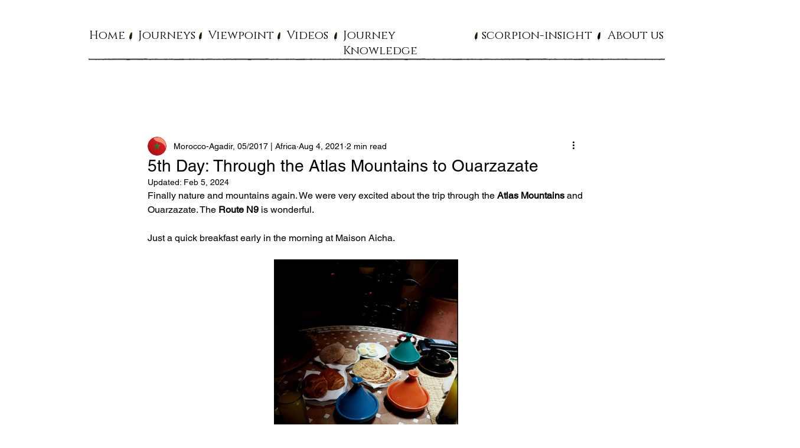

--- FILE ---
content_type: text/css; charset=utf-8
request_url: https://www.journeysandscorpions.com/_serverless/pro-gallery-css-v4-server/layoutCss?ver=2&id=7ssda-not-scoped&items=3712_3024_4032&container=416_740_551.25_720&options=gallerySizeType:px%7CenableInfiniteScroll:true%7CtitlePlacement:SHOW_ON_HOVER%7CgridStyle:1%7CimageMargin:5%7CgalleryLayout:2%7CisVertical:true%7CnumberOfImagesPerRow:1%7CgallerySizePx:300%7CcubeRatio:1.7777777777777777%7CcubeType:fit%7CgalleryThumbnailsAlignment:none
body_size: -224
content:
#pro-gallery-7ssda-not-scoped [data-hook="item-container"][data-idx="0"].gallery-item-container{opacity: 1 !important;display: block !important;transition: opacity .2s ease !important;top: 0px !important;left: 0px !important;right: auto !important;height: 416px !important;width: 740px !important;} #pro-gallery-7ssda-not-scoped [data-hook="item-container"][data-idx="0"] .gallery-item-common-info-outer{height: 100% !important;} #pro-gallery-7ssda-not-scoped [data-hook="item-container"][data-idx="0"] .gallery-item-common-info{height: 100% !important;width: 100% !important;} #pro-gallery-7ssda-not-scoped [data-hook="item-container"][data-idx="0"] .gallery-item-wrapper{width: 740px !important;height: 416px !important;margin: 0 !important;} #pro-gallery-7ssda-not-scoped [data-hook="item-container"][data-idx="0"] .gallery-item-content{width: 312px !important;height: 416px !important;margin: 0px 214px !important;opacity: 1 !important;} #pro-gallery-7ssda-not-scoped [data-hook="item-container"][data-idx="0"] .gallery-item-hover{width: 312px !important;height: 416px !important;opacity: 1 !important;} #pro-gallery-7ssda-not-scoped [data-hook="item-container"][data-idx="0"] .item-hover-flex-container{width: 312px !important;height: 416px !important;margin: 0px 214px !important;opacity: 1 !important;} #pro-gallery-7ssda-not-scoped [data-hook="item-container"][data-idx="0"] .gallery-item-wrapper img{width: 100% !important;height: 100% !important;opacity: 1 !important;} #pro-gallery-7ssda-not-scoped .pro-gallery-prerender{height:416.25px !important;}#pro-gallery-7ssda-not-scoped {height:416.25px !important; width:740px !important;}#pro-gallery-7ssda-not-scoped .pro-gallery-margin-container {height:416.25px !important;}#pro-gallery-7ssda-not-scoped .pro-gallery {height:416.25px !important; width:740px !important;}#pro-gallery-7ssda-not-scoped .pro-gallery-parent-container {height:416.25px !important; width:745px !important;}

--- FILE ---
content_type: text/css; charset=utf-8
request_url: https://www.journeysandscorpions.com/_serverless/pro-gallery-css-v4-server/layoutCss?ver=2&id=74ooe-not-scoped&items=3527_4000_3000%7C3623_4000_3000%7C3702_4000_3000&container=1135.25_740_359_720&options=gallerySizeType:px%7CenableInfiniteScroll:true%7CtitlePlacement:SHOW_ON_HOVER%7CimageMargin:24%7CgalleryLayout:0%7CisVertical:true%7CgallerySizePx:595%7CcubeType:fill%7CgalleryThumbnailsAlignment:none
body_size: -228
content:
#pro-gallery-74ooe-not-scoped [data-hook="item-container"][data-idx="0"].gallery-item-container{opacity: 1 !important;display: block !important;transition: opacity .2s ease !important;top: 0px !important;left: 0px !important;right: auto !important;height: 269px !important;width: 358px !important;} #pro-gallery-74ooe-not-scoped [data-hook="item-container"][data-idx="0"] .gallery-item-common-info-outer{height: 100% !important;} #pro-gallery-74ooe-not-scoped [data-hook="item-container"][data-idx="0"] .gallery-item-common-info{height: 100% !important;width: 100% !important;} #pro-gallery-74ooe-not-scoped [data-hook="item-container"][data-idx="0"] .gallery-item-wrapper{width: 358px !important;height: 269px !important;margin: 0 !important;} #pro-gallery-74ooe-not-scoped [data-hook="item-container"][data-idx="0"] .gallery-item-content{width: 358px !important;height: 269px !important;margin: 0px 0px !important;opacity: 1 !important;} #pro-gallery-74ooe-not-scoped [data-hook="item-container"][data-idx="0"] .gallery-item-hover{width: 358px !important;height: 269px !important;opacity: 1 !important;} #pro-gallery-74ooe-not-scoped [data-hook="item-container"][data-idx="0"] .item-hover-flex-container{width: 358px !important;height: 269px !important;margin: 0px 0px !important;opacity: 1 !important;} #pro-gallery-74ooe-not-scoped [data-hook="item-container"][data-idx="0"] .gallery-item-wrapper img{width: 100% !important;height: 100% !important;opacity: 1 !important;} #pro-gallery-74ooe-not-scoped [data-hook="item-container"][data-idx="1"].gallery-item-container{opacity: 1 !important;display: block !important;transition: opacity .2s ease !important;top: 0px !important;left: 382px !important;right: auto !important;height: 269px !important;width: 358px !important;} #pro-gallery-74ooe-not-scoped [data-hook="item-container"][data-idx="1"] .gallery-item-common-info-outer{height: 100% !important;} #pro-gallery-74ooe-not-scoped [data-hook="item-container"][data-idx="1"] .gallery-item-common-info{height: 100% !important;width: 100% !important;} #pro-gallery-74ooe-not-scoped [data-hook="item-container"][data-idx="1"] .gallery-item-wrapper{width: 358px !important;height: 269px !important;margin: 0 !important;} #pro-gallery-74ooe-not-scoped [data-hook="item-container"][data-idx="1"] .gallery-item-content{width: 358px !important;height: 269px !important;margin: 0px 0px !important;opacity: 1 !important;} #pro-gallery-74ooe-not-scoped [data-hook="item-container"][data-idx="1"] .gallery-item-hover{width: 358px !important;height: 269px !important;opacity: 1 !important;} #pro-gallery-74ooe-not-scoped [data-hook="item-container"][data-idx="1"] .item-hover-flex-container{width: 358px !important;height: 269px !important;margin: 0px 0px !important;opacity: 1 !important;} #pro-gallery-74ooe-not-scoped [data-hook="item-container"][data-idx="1"] .gallery-item-wrapper img{width: 100% !important;height: 100% !important;opacity: 1 !important;} #pro-gallery-74ooe-not-scoped [data-hook="item-container"][data-idx="2"].gallery-item-container{opacity: 1 !important;display: block !important;transition: opacity .2s ease !important;top: 293px !important;left: 0px !important;right: auto !important;height: 555px !important;width: 740px !important;} #pro-gallery-74ooe-not-scoped [data-hook="item-container"][data-idx="2"] .gallery-item-common-info-outer{height: 100% !important;} #pro-gallery-74ooe-not-scoped [data-hook="item-container"][data-idx="2"] .gallery-item-common-info{height: 100% !important;width: 100% !important;} #pro-gallery-74ooe-not-scoped [data-hook="item-container"][data-idx="2"] .gallery-item-wrapper{width: 740px !important;height: 555px !important;margin: 0 !important;} #pro-gallery-74ooe-not-scoped [data-hook="item-container"][data-idx="2"] .gallery-item-content{width: 740px !important;height: 555px !important;margin: 0px 0px !important;opacity: 1 !important;} #pro-gallery-74ooe-not-scoped [data-hook="item-container"][data-idx="2"] .gallery-item-hover{width: 740px !important;height: 555px !important;opacity: 1 !important;} #pro-gallery-74ooe-not-scoped [data-hook="item-container"][data-idx="2"] .item-hover-flex-container{width: 740px !important;height: 555px !important;margin: 0px 0px !important;opacity: 1 !important;} #pro-gallery-74ooe-not-scoped [data-hook="item-container"][data-idx="2"] .gallery-item-wrapper img{width: 100% !important;height: 100% !important;opacity: 1 !important;} #pro-gallery-74ooe-not-scoped .pro-gallery-prerender{height:848px !important;}#pro-gallery-74ooe-not-scoped {height:848px !important; width:740px !important;}#pro-gallery-74ooe-not-scoped .pro-gallery-margin-container {height:848px !important;}#pro-gallery-74ooe-not-scoped .pro-gallery {height:848px !important; width:740px !important;}#pro-gallery-74ooe-not-scoped .pro-gallery-parent-container {height:848px !important; width:764px !important;}

--- FILE ---
content_type: text/css; charset=utf-8
request_url: https://www.journeysandscorpions.com/_serverless/pro-gallery-css-v4-server/layoutCss?ver=2&id=eips6-not-scoped&items=3718_4000_3000&container=1566.25_740_551.25_720&options=gallerySizeType:px%7CenableInfiniteScroll:true%7CtitlePlacement:SHOW_ON_HOVER%7CgridStyle:1%7CimageMargin:5%7CgalleryLayout:2%7CisVertical:true%7CnumberOfImagesPerRow:1%7CgallerySizePx:300%7CcubeRatio:1.7777777777777777%7CcubeType:fit%7CgalleryThumbnailsAlignment:none
body_size: -288
content:
#pro-gallery-eips6-not-scoped [data-hook="item-container"][data-idx="0"].gallery-item-container{opacity: 1 !important;display: block !important;transition: opacity .2s ease !important;top: 0px !important;left: 0px !important;right: auto !important;height: 416px !important;width: 740px !important;} #pro-gallery-eips6-not-scoped [data-hook="item-container"][data-idx="0"] .gallery-item-common-info-outer{height: 100% !important;} #pro-gallery-eips6-not-scoped [data-hook="item-container"][data-idx="0"] .gallery-item-common-info{height: 100% !important;width: 100% !important;} #pro-gallery-eips6-not-scoped [data-hook="item-container"][data-idx="0"] .gallery-item-wrapper{width: 740px !important;height: 416px !important;margin: 0 !important;} #pro-gallery-eips6-not-scoped [data-hook="item-container"][data-idx="0"] .gallery-item-content{width: 555px !important;height: 416px !important;margin: 0px 93px !important;opacity: 1 !important;} #pro-gallery-eips6-not-scoped [data-hook="item-container"][data-idx="0"] .gallery-item-hover{width: 555px !important;height: 416px !important;opacity: 1 !important;} #pro-gallery-eips6-not-scoped [data-hook="item-container"][data-idx="0"] .item-hover-flex-container{width: 555px !important;height: 416px !important;margin: 0px 93px !important;opacity: 1 !important;} #pro-gallery-eips6-not-scoped [data-hook="item-container"][data-idx="0"] .gallery-item-wrapper img{width: 100% !important;height: 100% !important;opacity: 1 !important;} #pro-gallery-eips6-not-scoped .pro-gallery-prerender{height:416.25px !important;}#pro-gallery-eips6-not-scoped {height:416.25px !important; width:740px !important;}#pro-gallery-eips6-not-scoped .pro-gallery-margin-container {height:416.25px !important;}#pro-gallery-eips6-not-scoped .pro-gallery {height:416.25px !important; width:740px !important;}#pro-gallery-eips6-not-scoped .pro-gallery-parent-container {height:416.25px !important; width:745px !important;}

--- FILE ---
content_type: text/css; charset=utf-8
request_url: https://www.journeysandscorpions.com/_serverless/pro-gallery-css-v4-server/layoutCss?ver=2&id=bd4bp-not-scoped&items=3579_4000_3000%7C3813_4000_3000%7C3662_4000_3000&container=2189.5_740_363_720&options=gallerySizeType:px%7CenableInfiniteScroll:true%7CtitlePlacement:SHOW_ON_HOVER%7CimageMargin:13%7CgalleryLayout:0%7CisVertical:true%7CgallerySizePx:565%7CcubeType:fill%7CgalleryThumbnailsAlignment:none
body_size: -211
content:
#pro-gallery-bd4bp-not-scoped [data-hook="item-container"][data-idx="0"].gallery-item-container{opacity: 1 !important;display: block !important;transition: opacity .2s ease !important;top: 0px !important;left: 0px !important;right: auto !important;height: 273px !important;width: 363px !important;} #pro-gallery-bd4bp-not-scoped [data-hook="item-container"][data-idx="0"] .gallery-item-common-info-outer{height: 100% !important;} #pro-gallery-bd4bp-not-scoped [data-hook="item-container"][data-idx="0"] .gallery-item-common-info{height: 100% !important;width: 100% !important;} #pro-gallery-bd4bp-not-scoped [data-hook="item-container"][data-idx="0"] .gallery-item-wrapper{width: 363px !important;height: 273px !important;margin: 0 !important;} #pro-gallery-bd4bp-not-scoped [data-hook="item-container"][data-idx="0"] .gallery-item-content{width: 363px !important;height: 273px !important;margin: 0px 0px !important;opacity: 1 !important;} #pro-gallery-bd4bp-not-scoped [data-hook="item-container"][data-idx="0"] .gallery-item-hover{width: 363px !important;height: 273px !important;opacity: 1 !important;} #pro-gallery-bd4bp-not-scoped [data-hook="item-container"][data-idx="0"] .item-hover-flex-container{width: 363px !important;height: 273px !important;margin: 0px 0px !important;opacity: 1 !important;} #pro-gallery-bd4bp-not-scoped [data-hook="item-container"][data-idx="0"] .gallery-item-wrapper img{width: 100% !important;height: 100% !important;opacity: 1 !important;} #pro-gallery-bd4bp-not-scoped [data-hook="item-container"][data-idx="1"].gallery-item-container{opacity: 1 !important;display: block !important;transition: opacity .2s ease !important;top: 0px !important;left: 376px !important;right: auto !important;height: 273px !important;width: 364px !important;} #pro-gallery-bd4bp-not-scoped [data-hook="item-container"][data-idx="1"] .gallery-item-common-info-outer{height: 100% !important;} #pro-gallery-bd4bp-not-scoped [data-hook="item-container"][data-idx="1"] .gallery-item-common-info{height: 100% !important;width: 100% !important;} #pro-gallery-bd4bp-not-scoped [data-hook="item-container"][data-idx="1"] .gallery-item-wrapper{width: 364px !important;height: 273px !important;margin: 0 !important;} #pro-gallery-bd4bp-not-scoped [data-hook="item-container"][data-idx="1"] .gallery-item-content{width: 364px !important;height: 273px !important;margin: 0px 0px !important;opacity: 1 !important;} #pro-gallery-bd4bp-not-scoped [data-hook="item-container"][data-idx="1"] .gallery-item-hover{width: 364px !important;height: 273px !important;opacity: 1 !important;} #pro-gallery-bd4bp-not-scoped [data-hook="item-container"][data-idx="1"] .item-hover-flex-container{width: 364px !important;height: 273px !important;margin: 0px 0px !important;opacity: 1 !important;} #pro-gallery-bd4bp-not-scoped [data-hook="item-container"][data-idx="1"] .gallery-item-wrapper img{width: 100% !important;height: 100% !important;opacity: 1 !important;} #pro-gallery-bd4bp-not-scoped [data-hook="item-container"][data-idx="2"].gallery-item-container{opacity: 1 !important;display: block !important;transition: opacity .2s ease !important;top: 286px !important;left: 0px !important;right: auto !important;height: 555px !important;width: 740px !important;} #pro-gallery-bd4bp-not-scoped [data-hook="item-container"][data-idx="2"] .gallery-item-common-info-outer{height: 100% !important;} #pro-gallery-bd4bp-not-scoped [data-hook="item-container"][data-idx="2"] .gallery-item-common-info{height: 100% !important;width: 100% !important;} #pro-gallery-bd4bp-not-scoped [data-hook="item-container"][data-idx="2"] .gallery-item-wrapper{width: 740px !important;height: 555px !important;margin: 0 !important;} #pro-gallery-bd4bp-not-scoped [data-hook="item-container"][data-idx="2"] .gallery-item-content{width: 740px !important;height: 555px !important;margin: 0px 0px !important;opacity: 1 !important;} #pro-gallery-bd4bp-not-scoped [data-hook="item-container"][data-idx="2"] .gallery-item-hover{width: 740px !important;height: 555px !important;opacity: 1 !important;} #pro-gallery-bd4bp-not-scoped [data-hook="item-container"][data-idx="2"] .item-hover-flex-container{width: 740px !important;height: 555px !important;margin: 0px 0px !important;opacity: 1 !important;} #pro-gallery-bd4bp-not-scoped [data-hook="item-container"][data-idx="2"] .gallery-item-wrapper img{width: 100% !important;height: 100% !important;opacity: 1 !important;} #pro-gallery-bd4bp-not-scoped .pro-gallery-prerender{height:841px !important;}#pro-gallery-bd4bp-not-scoped {height:841px !important; width:740px !important;}#pro-gallery-bd4bp-not-scoped .pro-gallery-margin-container {height:841px !important;}#pro-gallery-bd4bp-not-scoped .pro-gallery {height:841px !important; width:740px !important;}#pro-gallery-bd4bp-not-scoped .pro-gallery-parent-container {height:841px !important; width:753px !important;}

--- FILE ---
content_type: text/css; charset=utf-8
request_url: https://www.journeysandscorpions.com/_serverless/pro-gallery-css-v4-server/layoutCss?ver=2&id=5vdgp-not-scoped&items=3870_4000_3000%7C3757_4000_3000%7C3658_4000_3000%7C3739_4000_3000&container=2576.5_740_176_720&options=gallerySizeType:px%7CenableInfiniteScroll:true%7CtitlePlacement:SHOW_ON_HOVER%7CimageMargin:15%7CgalleryLayout:0%7CisVertical:true%7CgallerySizePx:670%7CcubeType:fill%7CgalleryThumbnailsAlignment:none
body_size: -191
content:
#pro-gallery-5vdgp-not-scoped [data-hook="item-container"][data-idx="0"].gallery-item-container{opacity: 1 !important;display: block !important;transition: opacity .2s ease !important;top: 0px !important;left: 0px !important;right: auto !important;height: 555px !important;width: 740px !important;} #pro-gallery-5vdgp-not-scoped [data-hook="item-container"][data-idx="0"] .gallery-item-common-info-outer{height: 100% !important;} #pro-gallery-5vdgp-not-scoped [data-hook="item-container"][data-idx="0"] .gallery-item-common-info{height: 100% !important;width: 100% !important;} #pro-gallery-5vdgp-not-scoped [data-hook="item-container"][data-idx="0"] .gallery-item-wrapper{width: 740px !important;height: 555px !important;margin: 0 !important;} #pro-gallery-5vdgp-not-scoped [data-hook="item-container"][data-idx="0"] .gallery-item-content{width: 740px !important;height: 555px !important;margin: 0px 0px !important;opacity: 1 !important;} #pro-gallery-5vdgp-not-scoped [data-hook="item-container"][data-idx="0"] .gallery-item-hover{width: 740px !important;height: 555px !important;opacity: 1 !important;} #pro-gallery-5vdgp-not-scoped [data-hook="item-container"][data-idx="0"] .item-hover-flex-container{width: 740px !important;height: 555px !important;margin: 0px 0px !important;opacity: 1 !important;} #pro-gallery-5vdgp-not-scoped [data-hook="item-container"][data-idx="0"] .gallery-item-wrapper img{width: 100% !important;height: 100% !important;opacity: 1 !important;} #pro-gallery-5vdgp-not-scoped [data-hook="item-container"][data-idx="1"].gallery-item-container{opacity: 1 !important;display: block !important;transition: opacity .2s ease !important;top: 570px !important;left: 0px !important;right: auto !important;height: 272px !important;width: 362px !important;} #pro-gallery-5vdgp-not-scoped [data-hook="item-container"][data-idx="1"] .gallery-item-common-info-outer{height: 100% !important;} #pro-gallery-5vdgp-not-scoped [data-hook="item-container"][data-idx="1"] .gallery-item-common-info{height: 100% !important;width: 100% !important;} #pro-gallery-5vdgp-not-scoped [data-hook="item-container"][data-idx="1"] .gallery-item-wrapper{width: 362px !important;height: 272px !important;margin: 0 !important;} #pro-gallery-5vdgp-not-scoped [data-hook="item-container"][data-idx="1"] .gallery-item-content{width: 362px !important;height: 272px !important;margin: 0px 0px !important;opacity: 1 !important;} #pro-gallery-5vdgp-not-scoped [data-hook="item-container"][data-idx="1"] .gallery-item-hover{width: 362px !important;height: 272px !important;opacity: 1 !important;} #pro-gallery-5vdgp-not-scoped [data-hook="item-container"][data-idx="1"] .item-hover-flex-container{width: 362px !important;height: 272px !important;margin: 0px 0px !important;opacity: 1 !important;} #pro-gallery-5vdgp-not-scoped [data-hook="item-container"][data-idx="1"] .gallery-item-wrapper img{width: 100% !important;height: 100% !important;opacity: 1 !important;} #pro-gallery-5vdgp-not-scoped [data-hook="item-container"][data-idx="2"].gallery-item-container{opacity: 1 !important;display: block !important;transition: opacity .2s ease !important;top: 570px !important;left: 377px !important;right: auto !important;height: 272px !important;width: 363px !important;} #pro-gallery-5vdgp-not-scoped [data-hook="item-container"][data-idx="2"] .gallery-item-common-info-outer{height: 100% !important;} #pro-gallery-5vdgp-not-scoped [data-hook="item-container"][data-idx="2"] .gallery-item-common-info{height: 100% !important;width: 100% !important;} #pro-gallery-5vdgp-not-scoped [data-hook="item-container"][data-idx="2"] .gallery-item-wrapper{width: 363px !important;height: 272px !important;margin: 0 !important;} #pro-gallery-5vdgp-not-scoped [data-hook="item-container"][data-idx="2"] .gallery-item-content{width: 363px !important;height: 272px !important;margin: 0px 0px !important;opacity: 1 !important;} #pro-gallery-5vdgp-not-scoped [data-hook="item-container"][data-idx="2"] .gallery-item-hover{width: 363px !important;height: 272px !important;opacity: 1 !important;} #pro-gallery-5vdgp-not-scoped [data-hook="item-container"][data-idx="2"] .item-hover-flex-container{width: 363px !important;height: 272px !important;margin: 0px 0px !important;opacity: 1 !important;} #pro-gallery-5vdgp-not-scoped [data-hook="item-container"][data-idx="2"] .gallery-item-wrapper img{width: 100% !important;height: 100% !important;opacity: 1 !important;} #pro-gallery-5vdgp-not-scoped [data-hook="item-container"][data-idx="3"]{display: none !important;} #pro-gallery-5vdgp-not-scoped .pro-gallery-prerender{height:1412px !important;}#pro-gallery-5vdgp-not-scoped {height:1412px !important; width:740px !important;}#pro-gallery-5vdgp-not-scoped .pro-gallery-margin-container {height:1412px !important;}#pro-gallery-5vdgp-not-scoped .pro-gallery {height:1412px !important; width:740px !important;}#pro-gallery-5vdgp-not-scoped .pro-gallery-parent-container {height:1412px !important; width:755px !important;}

--- FILE ---
content_type: text/css; charset=utf-8
request_url: https://www.journeysandscorpions.com/_serverless/pro-gallery-css-v4-server/layoutCss?ver=2&id=dquec-not-scoped&items=3582_4000_3000%7C3826_4000_3000%7C3574_4000_3000%7C3903_4000_3000%7C3445_4000_3000&container=2848.5_740_1493_720&options=gallerySizeType:px%7CenableInfiniteScroll:true%7CtitlePlacement:SHOW_ON_HOVER%7CimageMargin:19%7CgalleryLayout:0%7CisVertical:true%7CgallerySizePx:969%7CcubeType:fill%7CgalleryThumbnailsAlignment:none
body_size: -238
content:
#pro-gallery-dquec-not-scoped [data-hook="item-container"][data-idx="0"].gallery-item-container{opacity: 1 !important;display: block !important;transition: opacity .2s ease !important;top: 0px !important;left: 0px !important;right: auto !important;height: 555px !important;width: 740px !important;} #pro-gallery-dquec-not-scoped [data-hook="item-container"][data-idx="0"] .gallery-item-common-info-outer{height: 100% !important;} #pro-gallery-dquec-not-scoped [data-hook="item-container"][data-idx="0"] .gallery-item-common-info{height: 100% !important;width: 100% !important;} #pro-gallery-dquec-not-scoped [data-hook="item-container"][data-idx="0"] .gallery-item-wrapper{width: 740px !important;height: 555px !important;margin: 0 !important;} #pro-gallery-dquec-not-scoped [data-hook="item-container"][data-idx="0"] .gallery-item-content{width: 740px !important;height: 555px !important;margin: 0px 0px !important;opacity: 1 !important;} #pro-gallery-dquec-not-scoped [data-hook="item-container"][data-idx="0"] .gallery-item-hover{width: 740px !important;height: 555px !important;opacity: 1 !important;} #pro-gallery-dquec-not-scoped [data-hook="item-container"][data-idx="0"] .item-hover-flex-container{width: 740px !important;height: 555px !important;margin: 0px 0px !important;opacity: 1 !important;} #pro-gallery-dquec-not-scoped [data-hook="item-container"][data-idx="0"] .gallery-item-wrapper img{width: 100% !important;height: 100% !important;opacity: 1 !important;} #pro-gallery-dquec-not-scoped [data-hook="item-container"][data-idx="1"].gallery-item-container{opacity: 1 !important;display: block !important;transition: opacity .2s ease !important;top: 574px !important;left: 0px !important;right: auto !important;height: 555px !important;width: 740px !important;} #pro-gallery-dquec-not-scoped [data-hook="item-container"][data-idx="1"] .gallery-item-common-info-outer{height: 100% !important;} #pro-gallery-dquec-not-scoped [data-hook="item-container"][data-idx="1"] .gallery-item-common-info{height: 100% !important;width: 100% !important;} #pro-gallery-dquec-not-scoped [data-hook="item-container"][data-idx="1"] .gallery-item-wrapper{width: 740px !important;height: 555px !important;margin: 0 !important;} #pro-gallery-dquec-not-scoped [data-hook="item-container"][data-idx="1"] .gallery-item-content{width: 740px !important;height: 555px !important;margin: 0px 0px !important;opacity: 1 !important;} #pro-gallery-dquec-not-scoped [data-hook="item-container"][data-idx="1"] .gallery-item-hover{width: 740px !important;height: 555px !important;opacity: 1 !important;} #pro-gallery-dquec-not-scoped [data-hook="item-container"][data-idx="1"] .item-hover-flex-container{width: 740px !important;height: 555px !important;margin: 0px 0px !important;opacity: 1 !important;} #pro-gallery-dquec-not-scoped [data-hook="item-container"][data-idx="1"] .gallery-item-wrapper img{width: 100% !important;height: 100% !important;opacity: 1 !important;} #pro-gallery-dquec-not-scoped [data-hook="item-container"][data-idx="2"].gallery-item-container{opacity: 1 !important;display: block !important;transition: opacity .2s ease !important;top: 1148px !important;left: 0px !important;right: auto !important;height: 555px !important;width: 740px !important;} #pro-gallery-dquec-not-scoped [data-hook="item-container"][data-idx="2"] .gallery-item-common-info-outer{height: 100% !important;} #pro-gallery-dquec-not-scoped [data-hook="item-container"][data-idx="2"] .gallery-item-common-info{height: 100% !important;width: 100% !important;} #pro-gallery-dquec-not-scoped [data-hook="item-container"][data-idx="2"] .gallery-item-wrapper{width: 740px !important;height: 555px !important;margin: 0 !important;} #pro-gallery-dquec-not-scoped [data-hook="item-container"][data-idx="2"] .gallery-item-content{width: 740px !important;height: 555px !important;margin: 0px 0px !important;opacity: 1 !important;} #pro-gallery-dquec-not-scoped [data-hook="item-container"][data-idx="2"] .gallery-item-hover{width: 740px !important;height: 555px !important;opacity: 1 !important;} #pro-gallery-dquec-not-scoped [data-hook="item-container"][data-idx="2"] .item-hover-flex-container{width: 740px !important;height: 555px !important;margin: 0px 0px !important;opacity: 1 !important;} #pro-gallery-dquec-not-scoped [data-hook="item-container"][data-idx="2"] .gallery-item-wrapper img{width: 100% !important;height: 100% !important;opacity: 1 !important;} #pro-gallery-dquec-not-scoped [data-hook="item-container"][data-idx="3"]{display: none !important;} #pro-gallery-dquec-not-scoped [data-hook="item-container"][data-idx="4"]{display: none !important;} #pro-gallery-dquec-not-scoped .pro-gallery-prerender{height:1992px !important;}#pro-gallery-dquec-not-scoped {height:1992px !important; width:740px !important;}#pro-gallery-dquec-not-scoped .pro-gallery-margin-container {height:1992px !important;}#pro-gallery-dquec-not-scoped .pro-gallery {height:1992px !important; width:740px !important;}#pro-gallery-dquec-not-scoped .pro-gallery-parent-container {height:1992px !important; width:759px !important;}

--- FILE ---
content_type: text/css; charset=utf-8
request_url: https://www.journeysandscorpions.com/_serverless/pro-gallery-css-v4-server/layoutCss?ver=2&id=18n6n-not-scoped&items=3527_4000_3000%7C3607_4000_3000%7C3615_4000_3000&container=4413.5_740_360_720&options=gallerySizeType:px%7CenableInfiniteScroll:true%7CtitlePlacement:SHOW_ON_HOVER%7CimageMargin:21%7CgalleryLayout:0%7CisVertical:true%7CgallerySizePx:550%7CcubeType:fill%7CgalleryThumbnailsAlignment:none
body_size: -197
content:
#pro-gallery-18n6n-not-scoped [data-hook="item-container"][data-idx="0"].gallery-item-container{opacity: 1 !important;display: block !important;transition: opacity .2s ease !important;top: 0px !important;left: 0px !important;right: auto !important;height: 270px !important;width: 359px !important;} #pro-gallery-18n6n-not-scoped [data-hook="item-container"][data-idx="0"] .gallery-item-common-info-outer{height: 100% !important;} #pro-gallery-18n6n-not-scoped [data-hook="item-container"][data-idx="0"] .gallery-item-common-info{height: 100% !important;width: 100% !important;} #pro-gallery-18n6n-not-scoped [data-hook="item-container"][data-idx="0"] .gallery-item-wrapper{width: 359px !important;height: 270px !important;margin: 0 !important;} #pro-gallery-18n6n-not-scoped [data-hook="item-container"][data-idx="0"] .gallery-item-content{width: 359px !important;height: 270px !important;margin: 0px 0px !important;opacity: 1 !important;} #pro-gallery-18n6n-not-scoped [data-hook="item-container"][data-idx="0"] .gallery-item-hover{width: 359px !important;height: 270px !important;opacity: 1 !important;} #pro-gallery-18n6n-not-scoped [data-hook="item-container"][data-idx="0"] .item-hover-flex-container{width: 359px !important;height: 270px !important;margin: 0px 0px !important;opacity: 1 !important;} #pro-gallery-18n6n-not-scoped [data-hook="item-container"][data-idx="0"] .gallery-item-wrapper img{width: 100% !important;height: 100% !important;opacity: 1 !important;} #pro-gallery-18n6n-not-scoped [data-hook="item-container"][data-idx="1"].gallery-item-container{opacity: 1 !important;display: block !important;transition: opacity .2s ease !important;top: 0px !important;left: 380px !important;right: auto !important;height: 270px !important;width: 360px !important;} #pro-gallery-18n6n-not-scoped [data-hook="item-container"][data-idx="1"] .gallery-item-common-info-outer{height: 100% !important;} #pro-gallery-18n6n-not-scoped [data-hook="item-container"][data-idx="1"] .gallery-item-common-info{height: 100% !important;width: 100% !important;} #pro-gallery-18n6n-not-scoped [data-hook="item-container"][data-idx="1"] .gallery-item-wrapper{width: 360px !important;height: 270px !important;margin: 0 !important;} #pro-gallery-18n6n-not-scoped [data-hook="item-container"][data-idx="1"] .gallery-item-content{width: 360px !important;height: 270px !important;margin: 0px 0px !important;opacity: 1 !important;} #pro-gallery-18n6n-not-scoped [data-hook="item-container"][data-idx="1"] .gallery-item-hover{width: 360px !important;height: 270px !important;opacity: 1 !important;} #pro-gallery-18n6n-not-scoped [data-hook="item-container"][data-idx="1"] .item-hover-flex-container{width: 360px !important;height: 270px !important;margin: 0px 0px !important;opacity: 1 !important;} #pro-gallery-18n6n-not-scoped [data-hook="item-container"][data-idx="1"] .gallery-item-wrapper img{width: 100% !important;height: 100% !important;opacity: 1 !important;} #pro-gallery-18n6n-not-scoped [data-hook="item-container"][data-idx="2"].gallery-item-container{opacity: 1 !important;display: block !important;transition: opacity .2s ease !important;top: 291px !important;left: 0px !important;right: auto !important;height: 555px !important;width: 740px !important;} #pro-gallery-18n6n-not-scoped [data-hook="item-container"][data-idx="2"] .gallery-item-common-info-outer{height: 100% !important;} #pro-gallery-18n6n-not-scoped [data-hook="item-container"][data-idx="2"] .gallery-item-common-info{height: 100% !important;width: 100% !important;} #pro-gallery-18n6n-not-scoped [data-hook="item-container"][data-idx="2"] .gallery-item-wrapper{width: 740px !important;height: 555px !important;margin: 0 !important;} #pro-gallery-18n6n-not-scoped [data-hook="item-container"][data-idx="2"] .gallery-item-content{width: 740px !important;height: 555px !important;margin: 0px 0px !important;opacity: 1 !important;} #pro-gallery-18n6n-not-scoped [data-hook="item-container"][data-idx="2"] .gallery-item-hover{width: 740px !important;height: 555px !important;opacity: 1 !important;} #pro-gallery-18n6n-not-scoped [data-hook="item-container"][data-idx="2"] .item-hover-flex-container{width: 740px !important;height: 555px !important;margin: 0px 0px !important;opacity: 1 !important;} #pro-gallery-18n6n-not-scoped [data-hook="item-container"][data-idx="2"] .gallery-item-wrapper img{width: 100% !important;height: 100% !important;opacity: 1 !important;} #pro-gallery-18n6n-not-scoped .pro-gallery-prerender{height:846px !important;}#pro-gallery-18n6n-not-scoped {height:846px !important; width:740px !important;}#pro-gallery-18n6n-not-scoped .pro-gallery-margin-container {height:846px !important;}#pro-gallery-18n6n-not-scoped .pro-gallery {height:846px !important; width:740px !important;}#pro-gallery-18n6n-not-scoped .pro-gallery-parent-container {height:846px !important; width:761px !important;}

--- FILE ---
content_type: text/css; charset=utf-8
request_url: https://www.journeysandscorpions.com/_serverless/pro-gallery-css-v4-server/layoutCss?ver=2&id=37ub4-not-scoped&items=3914_3987_2066%7C3701_4000_3000%7C3700_4000_3000%7C3782_4000_3000&container=4917.5_740_177_720&options=gallerySizeType:px%7CenableInfiniteScroll:true%7CtitlePlacement:SHOW_ON_HOVER%7CimageMargin:12%7CgalleryLayout:0%7CisVertical:true%7CgallerySizePx:613%7CcubeType:fill%7CgalleryThumbnailsAlignment:none
body_size: -201
content:
#pro-gallery-37ub4-not-scoped [data-hook="item-container"][data-idx="0"].gallery-item-container{opacity: 1 !important;display: block !important;transition: opacity .2s ease !important;top: 0px !important;left: 0px !important;right: auto !important;height: 383px !important;width: 740px !important;} #pro-gallery-37ub4-not-scoped [data-hook="item-container"][data-idx="0"] .gallery-item-common-info-outer{height: 100% !important;} #pro-gallery-37ub4-not-scoped [data-hook="item-container"][data-idx="0"] .gallery-item-common-info{height: 100% !important;width: 100% !important;} #pro-gallery-37ub4-not-scoped [data-hook="item-container"][data-idx="0"] .gallery-item-wrapper{width: 740px !important;height: 383px !important;margin: 0 !important;} #pro-gallery-37ub4-not-scoped [data-hook="item-container"][data-idx="0"] .gallery-item-content{width: 740px !important;height: 383px !important;margin: 0px 0px !important;opacity: 1 !important;} #pro-gallery-37ub4-not-scoped [data-hook="item-container"][data-idx="0"] .gallery-item-hover{width: 740px !important;height: 383px !important;opacity: 1 !important;} #pro-gallery-37ub4-not-scoped [data-hook="item-container"][data-idx="0"] .item-hover-flex-container{width: 740px !important;height: 383px !important;margin: 0px 0px !important;opacity: 1 !important;} #pro-gallery-37ub4-not-scoped [data-hook="item-container"][data-idx="0"] .gallery-item-wrapper img{width: 100% !important;height: 100% !important;opacity: 1 !important;} #pro-gallery-37ub4-not-scoped [data-hook="item-container"][data-idx="1"].gallery-item-container{opacity: 1 !important;display: block !important;transition: opacity .2s ease !important;top: 395px !important;left: 0px !important;right: auto !important;height: 273px !important;width: 364px !important;} #pro-gallery-37ub4-not-scoped [data-hook="item-container"][data-idx="1"] .gallery-item-common-info-outer{height: 100% !important;} #pro-gallery-37ub4-not-scoped [data-hook="item-container"][data-idx="1"] .gallery-item-common-info{height: 100% !important;width: 100% !important;} #pro-gallery-37ub4-not-scoped [data-hook="item-container"][data-idx="1"] .gallery-item-wrapper{width: 364px !important;height: 273px !important;margin: 0 !important;} #pro-gallery-37ub4-not-scoped [data-hook="item-container"][data-idx="1"] .gallery-item-content{width: 364px !important;height: 273px !important;margin: 0px 0px !important;opacity: 1 !important;} #pro-gallery-37ub4-not-scoped [data-hook="item-container"][data-idx="1"] .gallery-item-hover{width: 364px !important;height: 273px !important;opacity: 1 !important;} #pro-gallery-37ub4-not-scoped [data-hook="item-container"][data-idx="1"] .item-hover-flex-container{width: 364px !important;height: 273px !important;margin: 0px 0px !important;opacity: 1 !important;} #pro-gallery-37ub4-not-scoped [data-hook="item-container"][data-idx="1"] .gallery-item-wrapper img{width: 100% !important;height: 100% !important;opacity: 1 !important;} #pro-gallery-37ub4-not-scoped [data-hook="item-container"][data-idx="2"].gallery-item-container{opacity: 1 !important;display: block !important;transition: opacity .2s ease !important;top: 395px !important;left: 376px !important;right: auto !important;height: 273px !important;width: 364px !important;} #pro-gallery-37ub4-not-scoped [data-hook="item-container"][data-idx="2"] .gallery-item-common-info-outer{height: 100% !important;} #pro-gallery-37ub4-not-scoped [data-hook="item-container"][data-idx="2"] .gallery-item-common-info{height: 100% !important;width: 100% !important;} #pro-gallery-37ub4-not-scoped [data-hook="item-container"][data-idx="2"] .gallery-item-wrapper{width: 364px !important;height: 273px !important;margin: 0 !important;} #pro-gallery-37ub4-not-scoped [data-hook="item-container"][data-idx="2"] .gallery-item-content{width: 364px !important;height: 273px !important;margin: 0px 0px !important;opacity: 1 !important;} #pro-gallery-37ub4-not-scoped [data-hook="item-container"][data-idx="2"] .gallery-item-hover{width: 364px !important;height: 273px !important;opacity: 1 !important;} #pro-gallery-37ub4-not-scoped [data-hook="item-container"][data-idx="2"] .item-hover-flex-container{width: 364px !important;height: 273px !important;margin: 0px 0px !important;opacity: 1 !important;} #pro-gallery-37ub4-not-scoped [data-hook="item-container"][data-idx="2"] .gallery-item-wrapper img{width: 100% !important;height: 100% !important;opacity: 1 !important;} #pro-gallery-37ub4-not-scoped [data-hook="item-container"][data-idx="3"]{display: none !important;} #pro-gallery-37ub4-not-scoped .pro-gallery-prerender{height:1235px !important;}#pro-gallery-37ub4-not-scoped {height:1235px !important; width:740px !important;}#pro-gallery-37ub4-not-scoped .pro-gallery-margin-container {height:1235px !important;}#pro-gallery-37ub4-not-scoped .pro-gallery {height:1235px !important; width:740px !important;}#pro-gallery-37ub4-not-scoped .pro-gallery-parent-container {height:1235px !important; width:752px !important;}

--- FILE ---
content_type: text/css; charset=utf-8
request_url: https://www.journeysandscorpions.com/_serverless/pro-gallery-css-v4-server/layoutCss?ver=2&id=ag52r-not-scoped&items=3517_4000_3000%7C3907_4000_3000&container=5166.5_740_359_720&options=gallerySizeType:px%7CenableInfiniteScroll:true%7CtitlePlacement:SHOW_ON_HOVER%7CimageMargin:22%7CgalleryLayout:0%7CisVertical:true%7CgallerySizePx:424%7CcubeType:fill%7CgalleryThumbnailsAlignment:none
body_size: -249
content:
#pro-gallery-ag52r-not-scoped [data-hook="item-container"][data-idx="0"].gallery-item-container{opacity: 1 !important;display: block !important;transition: opacity .2s ease !important;top: 0px !important;left: 0px !important;right: auto !important;height: 126px !important;width: 169px !important;} #pro-gallery-ag52r-not-scoped [data-hook="item-container"][data-idx="0"] .gallery-item-common-info-outer{height: 100% !important;} #pro-gallery-ag52r-not-scoped [data-hook="item-container"][data-idx="0"] .gallery-item-common-info{height: 100% !important;width: 100% !important;} #pro-gallery-ag52r-not-scoped [data-hook="item-container"][data-idx="0"] .gallery-item-wrapper{width: 169px !important;height: 126px !important;margin: 0 !important;} #pro-gallery-ag52r-not-scoped [data-hook="item-container"][data-idx="0"] .gallery-item-content{width: 169px !important;height: 126px !important;margin: 0px 0px !important;opacity: 1 !important;} #pro-gallery-ag52r-not-scoped [data-hook="item-container"][data-idx="0"] .gallery-item-hover{width: 169px !important;height: 126px !important;opacity: 1 !important;} #pro-gallery-ag52r-not-scoped [data-hook="item-container"][data-idx="0"] .item-hover-flex-container{width: 169px !important;height: 126px !important;margin: 0px 0px !important;opacity: 1 !important;} #pro-gallery-ag52r-not-scoped [data-hook="item-container"][data-idx="0"] .gallery-item-wrapper img{width: 100% !important;height: 100% !important;opacity: 1 !important;} #pro-gallery-ag52r-not-scoped [data-hook="item-container"][data-idx="1"].gallery-item-container{opacity: 1 !important;display: block !important;transition: opacity .2s ease !important;top: 0px !important;left: 191px !important;right: auto !important;height: 126px !important;width: 168px !important;} #pro-gallery-ag52r-not-scoped [data-hook="item-container"][data-idx="1"] .gallery-item-common-info-outer{height: 100% !important;} #pro-gallery-ag52r-not-scoped [data-hook="item-container"][data-idx="1"] .gallery-item-common-info{height: 100% !important;width: 100% !important;} #pro-gallery-ag52r-not-scoped [data-hook="item-container"][data-idx="1"] .gallery-item-wrapper{width: 168px !important;height: 126px !important;margin: 0 !important;} #pro-gallery-ag52r-not-scoped [data-hook="item-container"][data-idx="1"] .gallery-item-content{width: 168px !important;height: 126px !important;margin: 0px 0px !important;opacity: 1 !important;} #pro-gallery-ag52r-not-scoped [data-hook="item-container"][data-idx="1"] .gallery-item-hover{width: 168px !important;height: 126px !important;opacity: 1 !important;} #pro-gallery-ag52r-not-scoped [data-hook="item-container"][data-idx="1"] .item-hover-flex-container{width: 168px !important;height: 126px !important;margin: 0px 0px !important;opacity: 1 !important;} #pro-gallery-ag52r-not-scoped [data-hook="item-container"][data-idx="1"] .gallery-item-wrapper img{width: 100% !important;height: 100% !important;opacity: 1 !important;} #pro-gallery-ag52r-not-scoped .pro-gallery-prerender{height:126px !important;}#pro-gallery-ag52r-not-scoped {height:126px !important; width:740px !important;}#pro-gallery-ag52r-not-scoped .pro-gallery-margin-container {height:126px !important;}#pro-gallery-ag52r-not-scoped .pro-gallery {height:126px !important; width:740px !important;}#pro-gallery-ag52r-not-scoped .pro-gallery-parent-container {height:126px !important; width:762px !important;}

--- FILE ---
content_type: text/css; charset=utf-8
request_url: https://www.journeysandscorpions.com/_serverless/pro-gallery-css-v4-server/layoutCss?ver=2&id=5p6ad-not-scoped&items=3555_4000_3000%7C3703_4000_3000%7C3804_4000_2090&container=5510.5_740_361_720&options=gallerySizeType:px%7CenableInfiniteScroll:true%7CtitlePlacement:SHOW_ON_HOVER%7CimageMargin:18%7CgalleryLayout:0%7CisVertical:true%7CgallerySizePx:662%7CcubeType:fill%7CgalleryThumbnailsAlignment:none
body_size: -214
content:
#pro-gallery-5p6ad-not-scoped [data-hook="item-container"][data-idx="0"].gallery-item-container{opacity: 1 !important;display: block !important;transition: opacity .2s ease !important;top: 0px !important;left: 0px !important;right: auto !important;height: 271px !important;width: 361px !important;} #pro-gallery-5p6ad-not-scoped [data-hook="item-container"][data-idx="0"] .gallery-item-common-info-outer{height: 100% !important;} #pro-gallery-5p6ad-not-scoped [data-hook="item-container"][data-idx="0"] .gallery-item-common-info{height: 100% !important;width: 100% !important;} #pro-gallery-5p6ad-not-scoped [data-hook="item-container"][data-idx="0"] .gallery-item-wrapper{width: 361px !important;height: 271px !important;margin: 0 !important;} #pro-gallery-5p6ad-not-scoped [data-hook="item-container"][data-idx="0"] .gallery-item-content{width: 361px !important;height: 271px !important;margin: 0px 0px !important;opacity: 1 !important;} #pro-gallery-5p6ad-not-scoped [data-hook="item-container"][data-idx="0"] .gallery-item-hover{width: 361px !important;height: 271px !important;opacity: 1 !important;} #pro-gallery-5p6ad-not-scoped [data-hook="item-container"][data-idx="0"] .item-hover-flex-container{width: 361px !important;height: 271px !important;margin: 0px 0px !important;opacity: 1 !important;} #pro-gallery-5p6ad-not-scoped [data-hook="item-container"][data-idx="0"] .gallery-item-wrapper img{width: 100% !important;height: 100% !important;opacity: 1 !important;} #pro-gallery-5p6ad-not-scoped [data-hook="item-container"][data-idx="1"].gallery-item-container{opacity: 1 !important;display: block !important;transition: opacity .2s ease !important;top: 0px !important;left: 379px !important;right: auto !important;height: 271px !important;width: 361px !important;} #pro-gallery-5p6ad-not-scoped [data-hook="item-container"][data-idx="1"] .gallery-item-common-info-outer{height: 100% !important;} #pro-gallery-5p6ad-not-scoped [data-hook="item-container"][data-idx="1"] .gallery-item-common-info{height: 100% !important;width: 100% !important;} #pro-gallery-5p6ad-not-scoped [data-hook="item-container"][data-idx="1"] .gallery-item-wrapper{width: 361px !important;height: 271px !important;margin: 0 !important;} #pro-gallery-5p6ad-not-scoped [data-hook="item-container"][data-idx="1"] .gallery-item-content{width: 361px !important;height: 271px !important;margin: 0px 0px !important;opacity: 1 !important;} #pro-gallery-5p6ad-not-scoped [data-hook="item-container"][data-idx="1"] .gallery-item-hover{width: 361px !important;height: 271px !important;opacity: 1 !important;} #pro-gallery-5p6ad-not-scoped [data-hook="item-container"][data-idx="1"] .item-hover-flex-container{width: 361px !important;height: 271px !important;margin: 0px 0px !important;opacity: 1 !important;} #pro-gallery-5p6ad-not-scoped [data-hook="item-container"][data-idx="1"] .gallery-item-wrapper img{width: 100% !important;height: 100% !important;opacity: 1 !important;} #pro-gallery-5p6ad-not-scoped [data-hook="item-container"][data-idx="2"].gallery-item-container{opacity: 1 !important;display: block !important;transition: opacity .2s ease !important;top: 289px !important;left: 0px !important;right: auto !important;height: 387px !important;width: 740px !important;} #pro-gallery-5p6ad-not-scoped [data-hook="item-container"][data-idx="2"] .gallery-item-common-info-outer{height: 100% !important;} #pro-gallery-5p6ad-not-scoped [data-hook="item-container"][data-idx="2"] .gallery-item-common-info{height: 100% !important;width: 100% !important;} #pro-gallery-5p6ad-not-scoped [data-hook="item-container"][data-idx="2"] .gallery-item-wrapper{width: 740px !important;height: 387px !important;margin: 0 !important;} #pro-gallery-5p6ad-not-scoped [data-hook="item-container"][data-idx="2"] .gallery-item-content{width: 740px !important;height: 387px !important;margin: 0px 0px !important;opacity: 1 !important;} #pro-gallery-5p6ad-not-scoped [data-hook="item-container"][data-idx="2"] .gallery-item-hover{width: 740px !important;height: 387px !important;opacity: 1 !important;} #pro-gallery-5p6ad-not-scoped [data-hook="item-container"][data-idx="2"] .item-hover-flex-container{width: 740px !important;height: 387px !important;margin: 0px 0px !important;opacity: 1 !important;} #pro-gallery-5p6ad-not-scoped [data-hook="item-container"][data-idx="2"] .gallery-item-wrapper img{width: 100% !important;height: 100% !important;opacity: 1 !important;} #pro-gallery-5p6ad-not-scoped .pro-gallery-prerender{height:676px !important;}#pro-gallery-5p6ad-not-scoped {height:676px !important; width:740px !important;}#pro-gallery-5p6ad-not-scoped .pro-gallery-margin-container {height:676px !important;}#pro-gallery-5p6ad-not-scoped .pro-gallery {height:676px !important; width:740px !important;}#pro-gallery-5p6ad-not-scoped .pro-gallery-parent-container {height:676px !important; width:758px !important;}

--- FILE ---
content_type: text/css; charset=utf-8
request_url: https://www.journeysandscorpions.com/_serverless/pro-gallery-css-v4-server/layoutCss?ver=2&id=bh44b-not-scoped&items=3838_4000_3000%7C3663_4000_3000%7C3646_4000_3000%7C3749_3282_2227%7C3615_4000_3000&container=6231.5_740_544_720&options=gallerySizeType:px%7CenableInfiniteScroll:true%7CtitlePlacement:SHOW_ON_HOVER%7CimageMargin:18%7CgalleryLayout:0%7CisVertical:true%7CgallerySizePx:681%7CcubeType:fill%7CgalleryThumbnailsAlignment:none
body_size: -201
content:
#pro-gallery-bh44b-not-scoped [data-hook="item-container"][data-idx="0"].gallery-item-container{opacity: 1 !important;display: block !important;transition: opacity .2s ease !important;top: 0px !important;left: 0px !important;right: auto !important;height: 555px !important;width: 740px !important;} #pro-gallery-bh44b-not-scoped [data-hook="item-container"][data-idx="0"] .gallery-item-common-info-outer{height: 100% !important;} #pro-gallery-bh44b-not-scoped [data-hook="item-container"][data-idx="0"] .gallery-item-common-info{height: 100% !important;width: 100% !important;} #pro-gallery-bh44b-not-scoped [data-hook="item-container"][data-idx="0"] .gallery-item-wrapper{width: 740px !important;height: 555px !important;margin: 0 !important;} #pro-gallery-bh44b-not-scoped [data-hook="item-container"][data-idx="0"] .gallery-item-content{width: 740px !important;height: 555px !important;margin: 0px 0px !important;opacity: 1 !important;} #pro-gallery-bh44b-not-scoped [data-hook="item-container"][data-idx="0"] .gallery-item-hover{width: 740px !important;height: 555px !important;opacity: 1 !important;} #pro-gallery-bh44b-not-scoped [data-hook="item-container"][data-idx="0"] .item-hover-flex-container{width: 740px !important;height: 555px !important;margin: 0px 0px !important;opacity: 1 !important;} #pro-gallery-bh44b-not-scoped [data-hook="item-container"][data-idx="0"] .gallery-item-wrapper img{width: 100% !important;height: 100% !important;opacity: 1 !important;} #pro-gallery-bh44b-not-scoped [data-hook="item-container"][data-idx="1"].gallery-item-container{opacity: 1 !important;display: block !important;transition: opacity .2s ease !important;top: 573px !important;left: 0px !important;right: auto !important;height: 271px !important;width: 361px !important;} #pro-gallery-bh44b-not-scoped [data-hook="item-container"][data-idx="1"] .gallery-item-common-info-outer{height: 100% !important;} #pro-gallery-bh44b-not-scoped [data-hook="item-container"][data-idx="1"] .gallery-item-common-info{height: 100% !important;width: 100% !important;} #pro-gallery-bh44b-not-scoped [data-hook="item-container"][data-idx="1"] .gallery-item-wrapper{width: 361px !important;height: 271px !important;margin: 0 !important;} #pro-gallery-bh44b-not-scoped [data-hook="item-container"][data-idx="1"] .gallery-item-content{width: 361px !important;height: 271px !important;margin: 0px 0px !important;opacity: 1 !important;} #pro-gallery-bh44b-not-scoped [data-hook="item-container"][data-idx="1"] .gallery-item-hover{width: 361px !important;height: 271px !important;opacity: 1 !important;} #pro-gallery-bh44b-not-scoped [data-hook="item-container"][data-idx="1"] .item-hover-flex-container{width: 361px !important;height: 271px !important;margin: 0px 0px !important;opacity: 1 !important;} #pro-gallery-bh44b-not-scoped [data-hook="item-container"][data-idx="1"] .gallery-item-wrapper img{width: 100% !important;height: 100% !important;opacity: 1 !important;} #pro-gallery-bh44b-not-scoped [data-hook="item-container"][data-idx="2"].gallery-item-container{opacity: 1 !important;display: block !important;transition: opacity .2s ease !important;top: 573px !important;left: 379px !important;right: auto !important;height: 271px !important;width: 361px !important;} #pro-gallery-bh44b-not-scoped [data-hook="item-container"][data-idx="2"] .gallery-item-common-info-outer{height: 100% !important;} #pro-gallery-bh44b-not-scoped [data-hook="item-container"][data-idx="2"] .gallery-item-common-info{height: 100% !important;width: 100% !important;} #pro-gallery-bh44b-not-scoped [data-hook="item-container"][data-idx="2"] .gallery-item-wrapper{width: 361px !important;height: 271px !important;margin: 0 !important;} #pro-gallery-bh44b-not-scoped [data-hook="item-container"][data-idx="2"] .gallery-item-content{width: 361px !important;height: 271px !important;margin: 0px 0px !important;opacity: 1 !important;} #pro-gallery-bh44b-not-scoped [data-hook="item-container"][data-idx="2"] .gallery-item-hover{width: 361px !important;height: 271px !important;opacity: 1 !important;} #pro-gallery-bh44b-not-scoped [data-hook="item-container"][data-idx="2"] .item-hover-flex-container{width: 361px !important;height: 271px !important;margin: 0px 0px !important;opacity: 1 !important;} #pro-gallery-bh44b-not-scoped [data-hook="item-container"][data-idx="2"] .gallery-item-wrapper img{width: 100% !important;height: 100% !important;opacity: 1 !important;} #pro-gallery-bh44b-not-scoped [data-hook="item-container"][data-idx="3"]{display: none !important;} #pro-gallery-bh44b-not-scoped [data-hook="item-container"][data-idx="4"]{display: none !important;} #pro-gallery-bh44b-not-scoped .pro-gallery-prerender{height:1119px !important;}#pro-gallery-bh44b-not-scoped {height:1119px !important; width:740px !important;}#pro-gallery-bh44b-not-scoped .pro-gallery-margin-container {height:1119px !important;}#pro-gallery-bh44b-not-scoped .pro-gallery {height:1119px !important; width:740px !important;}#pro-gallery-bh44b-not-scoped .pro-gallery-parent-container {height:1119px !important; width:758px !important;}

--- FILE ---
content_type: text/css; charset=utf-8
request_url: https://www.journeysandscorpions.com/_serverless/pro-gallery-css-v4-server/layoutCss?ver=2&id=cubgi-not-scoped&items=3661_3176_1968&container=6919.5_740_551.25_720&options=gallerySizeType:px%7CenableInfiniteScroll:true%7CtitlePlacement:SHOW_ON_HOVER%7CgridStyle:1%7CimageMargin:5%7CgalleryLayout:2%7CisVertical:true%7CnumberOfImagesPerRow:1%7CgallerySizePx:300%7CcubeRatio:1.7777777777777777%7CcubeType:fit%7CgalleryThumbnailsAlignment:none
body_size: -287
content:
#pro-gallery-cubgi-not-scoped [data-hook="item-container"][data-idx="0"].gallery-item-container{opacity: 1 !important;display: block !important;transition: opacity .2s ease !important;top: 0px !important;left: 0px !important;right: auto !important;height: 416px !important;width: 740px !important;} #pro-gallery-cubgi-not-scoped [data-hook="item-container"][data-idx="0"] .gallery-item-common-info-outer{height: 100% !important;} #pro-gallery-cubgi-not-scoped [data-hook="item-container"][data-idx="0"] .gallery-item-common-info{height: 100% !important;width: 100% !important;} #pro-gallery-cubgi-not-scoped [data-hook="item-container"][data-idx="0"] .gallery-item-wrapper{width: 740px !important;height: 416px !important;margin: 0 !important;} #pro-gallery-cubgi-not-scoped [data-hook="item-container"][data-idx="0"] .gallery-item-content{width: 671px !important;height: 416px !important;margin: 0px 34px !important;opacity: 1 !important;} #pro-gallery-cubgi-not-scoped [data-hook="item-container"][data-idx="0"] .gallery-item-hover{width: 671px !important;height: 416px !important;opacity: 1 !important;} #pro-gallery-cubgi-not-scoped [data-hook="item-container"][data-idx="0"] .item-hover-flex-container{width: 671px !important;height: 416px !important;margin: 0px 34px !important;opacity: 1 !important;} #pro-gallery-cubgi-not-scoped [data-hook="item-container"][data-idx="0"] .gallery-item-wrapper img{width: 100% !important;height: 100% !important;opacity: 1 !important;} #pro-gallery-cubgi-not-scoped .pro-gallery-prerender{height:416.25px !important;}#pro-gallery-cubgi-not-scoped {height:416.25px !important; width:740px !important;}#pro-gallery-cubgi-not-scoped .pro-gallery-margin-container {height:416.25px !important;}#pro-gallery-cubgi-not-scoped .pro-gallery {height:416.25px !important; width:740px !important;}#pro-gallery-cubgi-not-scoped .pro-gallery-parent-container {height:416.25px !important; width:745px !important;}

--- FILE ---
content_type: text/css; charset=utf-8
request_url: https://www.journeysandscorpions.com/_serverless/pro-gallery-css-v4-server/layoutCss?ver=2&id=arp3k-not-scoped&items=3664_3721_1680%7C3716_4000_3000%7C3584_4000_3000&container=7614.75_740_589.046875_720&options=gallerySizeType:px%7CenableInfiniteScroll:true%7CtitlePlacement:SHOW_ON_HOVER%7CimageMargin:19%7CisVertical:false%7CgridStyle:0%7CgalleryLayout:1%7CnumberOfImagesPerRow:0%7CgallerySizePx:300%7CcubeType:fill%7CgalleryThumbnailsAlignment:none
body_size: -166
content:
#pro-gallery-arp3k-not-scoped [data-hook="item-container"][data-idx="0"].gallery-item-container{opacity: 1 !important;display: block !important;transition: opacity .2s ease !important;top: 0px !important;left: 0px !important;right: auto !important;height: 335px !important;width: 740px !important;} #pro-gallery-arp3k-not-scoped [data-hook="item-container"][data-idx="0"] .gallery-item-common-info-outer{height: 100% !important;} #pro-gallery-arp3k-not-scoped [data-hook="item-container"][data-idx="0"] .gallery-item-common-info{height: 100% !important;width: 100% !important;} #pro-gallery-arp3k-not-scoped [data-hook="item-container"][data-idx="0"] .gallery-item-wrapper{width: 740px !important;height: 335px !important;margin: 0 !important;} #pro-gallery-arp3k-not-scoped [data-hook="item-container"][data-idx="0"] .gallery-item-content{width: 740px !important;height: 335px !important;margin: 0px 0px !important;opacity: 1 !important;} #pro-gallery-arp3k-not-scoped [data-hook="item-container"][data-idx="0"] .gallery-item-hover{width: 740px !important;height: 335px !important;opacity: 1 !important;} #pro-gallery-arp3k-not-scoped [data-hook="item-container"][data-idx="0"] .item-hover-flex-container{width: 740px !important;height: 335px !important;margin: 0px 0px !important;opacity: 1 !important;} #pro-gallery-arp3k-not-scoped [data-hook="item-container"][data-idx="0"] .gallery-item-wrapper img{width: 100% !important;height: 100% !important;opacity: 1 !important;} #pro-gallery-arp3k-not-scoped [data-hook="item-container"][data-idx="1"].gallery-item-container{opacity: 1 !important;display: block !important;transition: opacity .2s ease !important;top: 354px !important;left: 0px !important;right: auto !important;height: 270px !important;width: 360px !important;} #pro-gallery-arp3k-not-scoped [data-hook="item-container"][data-idx="1"] .gallery-item-common-info-outer{height: 100% !important;} #pro-gallery-arp3k-not-scoped [data-hook="item-container"][data-idx="1"] .gallery-item-common-info{height: 100% !important;width: 100% !important;} #pro-gallery-arp3k-not-scoped [data-hook="item-container"][data-idx="1"] .gallery-item-wrapper{width: 360px !important;height: 270px !important;margin: 0 !important;} #pro-gallery-arp3k-not-scoped [data-hook="item-container"][data-idx="1"] .gallery-item-content{width: 360px !important;height: 270px !important;margin: 0px 0px !important;opacity: 1 !important;} #pro-gallery-arp3k-not-scoped [data-hook="item-container"][data-idx="1"] .gallery-item-hover{width: 360px !important;height: 270px !important;opacity: 1 !important;} #pro-gallery-arp3k-not-scoped [data-hook="item-container"][data-idx="1"] .item-hover-flex-container{width: 360px !important;height: 270px !important;margin: 0px 0px !important;opacity: 1 !important;} #pro-gallery-arp3k-not-scoped [data-hook="item-container"][data-idx="1"] .gallery-item-wrapper img{width: 100% !important;height: 100% !important;opacity: 1 !important;} #pro-gallery-arp3k-not-scoped [data-hook="item-container"][data-idx="2"].gallery-item-container{opacity: 1 !important;display: block !important;transition: opacity .2s ease !important;top: 354px !important;left: 379px !important;right: auto !important;height: 270px !important;width: 361px !important;} #pro-gallery-arp3k-not-scoped [data-hook="item-container"][data-idx="2"] .gallery-item-common-info-outer{height: 100% !important;} #pro-gallery-arp3k-not-scoped [data-hook="item-container"][data-idx="2"] .gallery-item-common-info{height: 100% !important;width: 100% !important;} #pro-gallery-arp3k-not-scoped [data-hook="item-container"][data-idx="2"] .gallery-item-wrapper{width: 361px !important;height: 270px !important;margin: 0 !important;} #pro-gallery-arp3k-not-scoped [data-hook="item-container"][data-idx="2"] .gallery-item-content{width: 361px !important;height: 270px !important;margin: 0px 0px !important;opacity: 1 !important;} #pro-gallery-arp3k-not-scoped [data-hook="item-container"][data-idx="2"] .gallery-item-hover{width: 361px !important;height: 270px !important;opacity: 1 !important;} #pro-gallery-arp3k-not-scoped [data-hook="item-container"][data-idx="2"] .item-hover-flex-container{width: 361px !important;height: 270px !important;margin: 0px 0px !important;opacity: 1 !important;} #pro-gallery-arp3k-not-scoped [data-hook="item-container"][data-idx="2"] .gallery-item-wrapper img{width: 100% !important;height: 100% !important;opacity: 1 !important;} #pro-gallery-arp3k-not-scoped .pro-gallery-prerender{height:624.1827335817369px !important;}#pro-gallery-arp3k-not-scoped {height:624.1827335817369px !important; width:740px !important;}#pro-gallery-arp3k-not-scoped .pro-gallery-margin-container {height:624.1827335817369px !important;}#pro-gallery-arp3k-not-scoped .pro-gallery {height:624.1827335817369px !important; width:740px !important;}#pro-gallery-arp3k-not-scoped .pro-gallery-parent-container {height:624.1827335817369px !important; width:759px !important;}

--- FILE ---
content_type: text/css; charset=utf-8
request_url: https://www.journeysandscorpions.com/_serverless/pro-gallery-css-v4-server/layoutCss?ver=2&id=3n27l-not-scoped&items=3637_3000_4000%7C3745_3000_4000%7C3793_4000_3000%7C3662_3000_4000%7C3409_4000_3000%7C3585_3000_4000&container=8539.796875_740_710_720&options=gallerySizeType:px%7CenableInfiniteScroll:true%7CtitlePlacement:SHOW_ON_HOVER%7CimageMargin:19%7CgalleryLayout:0%7CisVertical:true%7CgallerySizePx:629%7CcubeType:fill%7CgalleryThumbnailsAlignment:none
body_size: -196
content:
#pro-gallery-3n27l-not-scoped [data-hook="item-container"][data-idx="0"].gallery-item-container{opacity: 1 !important;display: block !important;transition: opacity .2s ease !important;top: 0px !important;left: 0px !important;right: auto !important;height: 594px !important;width: 445px !important;} #pro-gallery-3n27l-not-scoped [data-hook="item-container"][data-idx="0"] .gallery-item-common-info-outer{height: 100% !important;} #pro-gallery-3n27l-not-scoped [data-hook="item-container"][data-idx="0"] .gallery-item-common-info{height: 100% !important;width: 100% !important;} #pro-gallery-3n27l-not-scoped [data-hook="item-container"][data-idx="0"] .gallery-item-wrapper{width: 445px !important;height: 594px !important;margin: 0 !important;} #pro-gallery-3n27l-not-scoped [data-hook="item-container"][data-idx="0"] .gallery-item-content{width: 445px !important;height: 594px !important;margin: 0px 0px !important;opacity: 1 !important;} #pro-gallery-3n27l-not-scoped [data-hook="item-container"][data-idx="0"] .gallery-item-hover{width: 445px !important;height: 594px !important;opacity: 1 !important;} #pro-gallery-3n27l-not-scoped [data-hook="item-container"][data-idx="0"] .item-hover-flex-container{width: 445px !important;height: 594px !important;margin: 0px 0px !important;opacity: 1 !important;} #pro-gallery-3n27l-not-scoped [data-hook="item-container"][data-idx="0"] .gallery-item-wrapper img{width: 100% !important;height: 100% !important;opacity: 1 !important;} #pro-gallery-3n27l-not-scoped [data-hook="item-container"][data-idx="1"].gallery-item-container{opacity: 1 !important;display: block !important;transition: opacity .2s ease !important;top: 0px !important;left: 464px !important;right: auto !important;height: 368px !important;width: 276px !important;} #pro-gallery-3n27l-not-scoped [data-hook="item-container"][data-idx="1"] .gallery-item-common-info-outer{height: 100% !important;} #pro-gallery-3n27l-not-scoped [data-hook="item-container"][data-idx="1"] .gallery-item-common-info{height: 100% !important;width: 100% !important;} #pro-gallery-3n27l-not-scoped [data-hook="item-container"][data-idx="1"] .gallery-item-wrapper{width: 276px !important;height: 368px !important;margin: 0 !important;} #pro-gallery-3n27l-not-scoped [data-hook="item-container"][data-idx="1"] .gallery-item-content{width: 276px !important;height: 368px !important;margin: 0px 0px !important;opacity: 1 !important;} #pro-gallery-3n27l-not-scoped [data-hook="item-container"][data-idx="1"] .gallery-item-hover{width: 276px !important;height: 368px !important;opacity: 1 !important;} #pro-gallery-3n27l-not-scoped [data-hook="item-container"][data-idx="1"] .item-hover-flex-container{width: 276px !important;height: 368px !important;margin: 0px 0px !important;opacity: 1 !important;} #pro-gallery-3n27l-not-scoped [data-hook="item-container"][data-idx="1"] .gallery-item-wrapper img{width: 100% !important;height: 100% !important;opacity: 1 !important;} #pro-gallery-3n27l-not-scoped [data-hook="item-container"][data-idx="2"].gallery-item-container{opacity: 1 !important;display: block !important;transition: opacity .2s ease !important;top: 387px !important;left: 464px !important;right: auto !important;height: 207px !important;width: 276px !important;} #pro-gallery-3n27l-not-scoped [data-hook="item-container"][data-idx="2"] .gallery-item-common-info-outer{height: 100% !important;} #pro-gallery-3n27l-not-scoped [data-hook="item-container"][data-idx="2"] .gallery-item-common-info{height: 100% !important;width: 100% !important;} #pro-gallery-3n27l-not-scoped [data-hook="item-container"][data-idx="2"] .gallery-item-wrapper{width: 276px !important;height: 207px !important;margin: 0 !important;} #pro-gallery-3n27l-not-scoped [data-hook="item-container"][data-idx="2"] .gallery-item-content{width: 276px !important;height: 207px !important;margin: 0px 0px !important;opacity: 1 !important;} #pro-gallery-3n27l-not-scoped [data-hook="item-container"][data-idx="2"] .gallery-item-hover{width: 276px !important;height: 207px !important;opacity: 1 !important;} #pro-gallery-3n27l-not-scoped [data-hook="item-container"][data-idx="2"] .item-hover-flex-container{width: 276px !important;height: 207px !important;margin: 0px 0px !important;opacity: 1 !important;} #pro-gallery-3n27l-not-scoped [data-hook="item-container"][data-idx="2"] .gallery-item-wrapper img{width: 100% !important;height: 100% !important;opacity: 1 !important;} #pro-gallery-3n27l-not-scoped [data-hook="item-container"][data-idx="3"]{display: none !important;} #pro-gallery-3n27l-not-scoped [data-hook="item-container"][data-idx="4"]{display: none !important;} #pro-gallery-3n27l-not-scoped [data-hook="item-container"][data-idx="5"]{display: none !important;} #pro-gallery-3n27l-not-scoped .pro-gallery-prerender{height:1207px !important;}#pro-gallery-3n27l-not-scoped {height:1207px !important; width:740px !important;}#pro-gallery-3n27l-not-scoped .pro-gallery-margin-container {height:1207px !important;}#pro-gallery-3n27l-not-scoped .pro-gallery {height:1207px !important; width:740px !important;}#pro-gallery-3n27l-not-scoped .pro-gallery-parent-container {height:1207px !important; width:759px !important;}